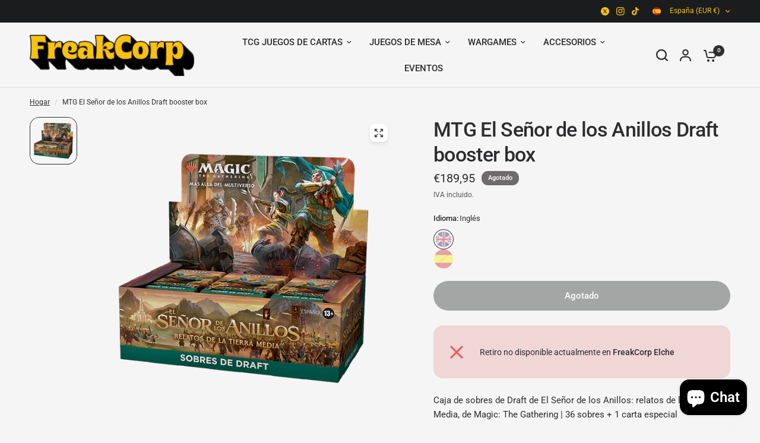

--- FILE ---
content_type: text/javascript
request_url: https://freakcorp.com/cdn/shop/t/10/assets/predictive-search.js?v=103822226052789325521750113217
body_size: 160
content:
if(!customElements.get("search-form")){class SearchForm extends HTMLElement{constructor(){super()}connectedCallback(){this.is_drawer=this.dataset.drawer,this.drawer=this.closest("#Search-Drawer"),this.form=this.querySelector("form"),this.button=document.querySelectorAll(".thb-quick-search"),this.input=this.querySelector(".search-field"),this.defaultTab=this.querySelector(".side-panel-content--initial"),this.predictiveSearchResults=this.querySelector(".thb-predictive-search"),this.cc=this.querySelector(".searchform--click-capture"),this.setupEventListeners()}setupEventListeners(){this.form.addEventListener("submit",this.onFormSubmit.bind(this)),this.input.addEventListener("input",debounce(event=>{this.onChange(event)},300).bind(this)),this.input.addEventListener("focus",debounce(event=>{this.onChange(event)},300).bind(this)),this.button.forEach((item,i)=>{item.addEventListener("click",event=>(event.preventDefault(),document.body.classList.add("open-cc"),this.is_drawer&&this.drawer.classList.add("active"),!1))}),this.cc?.addEventListener("click",this.close.bind(this)),document.addEventListener("keyup",e=>{e.code&&e.code.toUpperCase()==="ESCAPE"&&this.close()})}getQuery(){return this.input.value.trim()}onChange(){const searchTerm=this.getQuery();if(!searchTerm.length){this.is_drawer||this.close();return}this.is_drawer||this.open(),this.predictiveSearchResults.classList.add("active"),this.getSearchResults(searchTerm)}onFormSubmit(event){this.getQuery().length||event.preventDefault()}onFocus(){const searchTerm=this.getQuery();if(!searchTerm.length){this.predictiveSearchResults.innerHTML="";return}this.getSearchResults(searchTerm)}getSearchResults(searchTerm){this.predictiveSearchResults.classList.add("loading"),fetch(`${theme.routes.predictive_search_url}?q=${encodeURIComponent(searchTerm)}&${encodeURIComponent("resources[type]")}=product,article,query,page&${encodeURIComponent("resources[limit]")}=10&resources[options][fields]=title,product_type,vendor,variants.title,variants.sku&section_id=predictive-search`).then(response=>{if(this.predictiveSearchResults.classList.remove("loading"),!response.ok){var error=new Error(response.status);throw error}return response.text()}).then(text=>{const resultsMarkup=new DOMParser().parseFromString(text,"text/html").querySelector("#shopify-section-predictive-search").innerHTML;this.renderSearchResults(resultsMarkup)}).catch(error=>{throw error})}renderSearchResults(resultsMarkup){this.predictiveSearchResults.innerHTML=resultsMarkup,this.is_drawer||this.predictiveSearchResults.querySelector("#search-results-submit").classList.remove("button"),this.predictiveSearchResults.querySelector("#search-results-submit").addEventListener("click",()=>{this.form.submit()})}close(){console.log("close"),this.predictiveSearchResults.setAttribute("inert",""),document.body.classList.remove("open-search")}open(){document.body.classList.add("open-search"),this.predictiveSearchResults.removeAttribute("inert")}}customElements.define("search-form",SearchForm)}
//# sourceMappingURL=/cdn/shop/t/10/assets/predictive-search.js.map?v=103822226052789325521750113217
